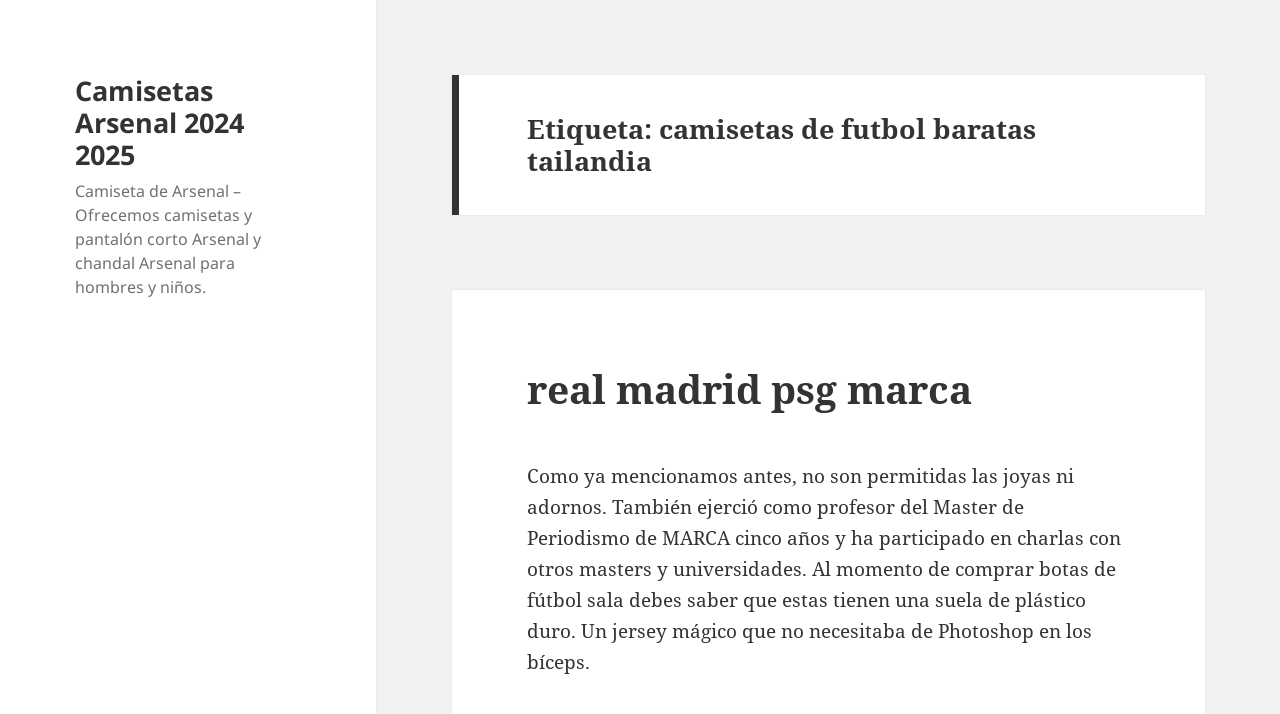

--- FILE ---
content_type: text/html; charset=UTF-8
request_url: https://thriftysanfelipe.com/tag/camisetas-de-futbol-baratas-tailandia/
body_size: 10527
content:
<!DOCTYPE html>
<html lang="es" class="no-js">
<head>
	<meta charset="UTF-8">
	<meta name="viewport" content="width=device-width">
	<link rel="profile" href="https://gmpg.org/xfn/11">
	<link rel="pingback" href="https://thriftysanfelipe.com/xmlrpc.php">
	<script>(function(html){html.className = html.className.replace(/\bno-js\b/,'js')})(document.documentElement);</script>
<meta name='robots' content='index, follow, max-image-preview:large, max-snippet:-1, max-video-preview:-1' />

	<!-- This site is optimized with the Yoast SEO plugin v25.3.1 - https://yoast.com/wordpress/plugins/seo/ -->
	<title>camisetas de futbol baratas tailandia Archives - Camisetas Arsenal 2024 2025</title>
	<link rel="canonical" href="https://thriftysanfelipe.com/tag/camisetas-de-futbol-baratas-tailandia/" />
	<meta property="og:locale" content="es_ES" />
	<meta property="og:type" content="article" />
	<meta property="og:title" content="camisetas de futbol baratas tailandia Archives - Camisetas Arsenal 2024 2025" />
	<meta property="og:url" content="https://thriftysanfelipe.com/tag/camisetas-de-futbol-baratas-tailandia/" />
	<meta property="og:site_name" content="Camisetas Arsenal 2024 2025" />
	<meta name="twitter:card" content="summary_large_image" />
	<script type="application/ld+json" class="yoast-schema-graph">{"@context":"https://schema.org","@graph":[{"@type":"CollectionPage","@id":"https://thriftysanfelipe.com/tag/camisetas-de-futbol-baratas-tailandia/","url":"https://thriftysanfelipe.com/tag/camisetas-de-futbol-baratas-tailandia/","name":"camisetas de futbol baratas tailandia Archives - Camisetas Arsenal 2024 2025","isPartOf":{"@id":"https://thriftysanfelipe.com/#website"},"breadcrumb":{"@id":"https://thriftysanfelipe.com/tag/camisetas-de-futbol-baratas-tailandia/#breadcrumb"},"inLanguage":"es"},{"@type":"BreadcrumbList","@id":"https://thriftysanfelipe.com/tag/camisetas-de-futbol-baratas-tailandia/#breadcrumb","itemListElement":[{"@type":"ListItem","position":1,"name":"Home","item":"https://thriftysanfelipe.com/"},{"@type":"ListItem","position":2,"name":"camisetas de futbol baratas tailandia"}]},{"@type":"WebSite","@id":"https://thriftysanfelipe.com/#website","url":"https://thriftysanfelipe.com/","name":"Camisetas Arsenal 2024 2025","description":"Camiseta de Arsenal - Ofrecemos camisetas y pantalón corto Arsenal y chandal Arsenal para hombres y niños.","potentialAction":[{"@type":"SearchAction","target":{"@type":"EntryPoint","urlTemplate":"https://thriftysanfelipe.com/?s={search_term_string}"},"query-input":{"@type":"PropertyValueSpecification","valueRequired":true,"valueName":"search_term_string"}}],"inLanguage":"es"}]}</script>
	<!-- / Yoast SEO plugin. -->


<link rel="alternate" type="application/rss+xml" title="Camisetas Arsenal 2024 2025 &raquo; Feed" href="https://thriftysanfelipe.com/feed/" />
<link rel="alternate" type="application/rss+xml" title="Camisetas Arsenal 2024 2025 &raquo; Etiqueta camisetas de futbol baratas tailandia del feed" href="https://thriftysanfelipe.com/tag/camisetas-de-futbol-baratas-tailandia/feed/" />
<style id='wp-img-auto-sizes-contain-inline-css'>
img:is([sizes=auto i],[sizes^="auto," i]){contain-intrinsic-size:3000px 1500px}
/*# sourceURL=wp-img-auto-sizes-contain-inline-css */
</style>
<style id='wp-emoji-styles-inline-css'>

	img.wp-smiley, img.emoji {
		display: inline !important;
		border: none !important;
		box-shadow: none !important;
		height: 1em !important;
		width: 1em !important;
		margin: 0 0.07em !important;
		vertical-align: -0.1em !important;
		background: none !important;
		padding: 0 !important;
	}
/*# sourceURL=wp-emoji-styles-inline-css */
</style>
<style id='wp-block-library-inline-css'>
:root{--wp-block-synced-color:#7a00df;--wp-block-synced-color--rgb:122,0,223;--wp-bound-block-color:var(--wp-block-synced-color);--wp-editor-canvas-background:#ddd;--wp-admin-theme-color:#007cba;--wp-admin-theme-color--rgb:0,124,186;--wp-admin-theme-color-darker-10:#006ba1;--wp-admin-theme-color-darker-10--rgb:0,107,160.5;--wp-admin-theme-color-darker-20:#005a87;--wp-admin-theme-color-darker-20--rgb:0,90,135;--wp-admin-border-width-focus:2px}@media (min-resolution:192dpi){:root{--wp-admin-border-width-focus:1.5px}}.wp-element-button{cursor:pointer}:root .has-very-light-gray-background-color{background-color:#eee}:root .has-very-dark-gray-background-color{background-color:#313131}:root .has-very-light-gray-color{color:#eee}:root .has-very-dark-gray-color{color:#313131}:root .has-vivid-green-cyan-to-vivid-cyan-blue-gradient-background{background:linear-gradient(135deg,#00d084,#0693e3)}:root .has-purple-crush-gradient-background{background:linear-gradient(135deg,#34e2e4,#4721fb 50%,#ab1dfe)}:root .has-hazy-dawn-gradient-background{background:linear-gradient(135deg,#faaca8,#dad0ec)}:root .has-subdued-olive-gradient-background{background:linear-gradient(135deg,#fafae1,#67a671)}:root .has-atomic-cream-gradient-background{background:linear-gradient(135deg,#fdd79a,#004a59)}:root .has-nightshade-gradient-background{background:linear-gradient(135deg,#330968,#31cdcf)}:root .has-midnight-gradient-background{background:linear-gradient(135deg,#020381,#2874fc)}:root{--wp--preset--font-size--normal:16px;--wp--preset--font-size--huge:42px}.has-regular-font-size{font-size:1em}.has-larger-font-size{font-size:2.625em}.has-normal-font-size{font-size:var(--wp--preset--font-size--normal)}.has-huge-font-size{font-size:var(--wp--preset--font-size--huge)}.has-text-align-center{text-align:center}.has-text-align-left{text-align:left}.has-text-align-right{text-align:right}.has-fit-text{white-space:nowrap!important}#end-resizable-editor-section{display:none}.aligncenter{clear:both}.items-justified-left{justify-content:flex-start}.items-justified-center{justify-content:center}.items-justified-right{justify-content:flex-end}.items-justified-space-between{justify-content:space-between}.screen-reader-text{border:0;clip-path:inset(50%);height:1px;margin:-1px;overflow:hidden;padding:0;position:absolute;width:1px;word-wrap:normal!important}.screen-reader-text:focus{background-color:#ddd;clip-path:none;color:#444;display:block;font-size:1em;height:auto;left:5px;line-height:normal;padding:15px 23px 14px;text-decoration:none;top:5px;width:auto;z-index:100000}html :where(.has-border-color){border-style:solid}html :where([style*=border-top-color]){border-top-style:solid}html :where([style*=border-right-color]){border-right-style:solid}html :where([style*=border-bottom-color]){border-bottom-style:solid}html :where([style*=border-left-color]){border-left-style:solid}html :where([style*=border-width]){border-style:solid}html :where([style*=border-top-width]){border-top-style:solid}html :where([style*=border-right-width]){border-right-style:solid}html :where([style*=border-bottom-width]){border-bottom-style:solid}html :where([style*=border-left-width]){border-left-style:solid}html :where(img[class*=wp-image-]){height:auto;max-width:100%}:where(figure){margin:0 0 1em}html :where(.is-position-sticky){--wp-admin--admin-bar--position-offset:var(--wp-admin--admin-bar--height,0px)}@media screen and (max-width:600px){html :where(.is-position-sticky){--wp-admin--admin-bar--position-offset:0px}}

/*# sourceURL=wp-block-library-inline-css */
</style><style id='global-styles-inline-css'>
:root{--wp--preset--aspect-ratio--square: 1;--wp--preset--aspect-ratio--4-3: 4/3;--wp--preset--aspect-ratio--3-4: 3/4;--wp--preset--aspect-ratio--3-2: 3/2;--wp--preset--aspect-ratio--2-3: 2/3;--wp--preset--aspect-ratio--16-9: 16/9;--wp--preset--aspect-ratio--9-16: 9/16;--wp--preset--color--black: #000000;--wp--preset--color--cyan-bluish-gray: #abb8c3;--wp--preset--color--white: #fff;--wp--preset--color--pale-pink: #f78da7;--wp--preset--color--vivid-red: #cf2e2e;--wp--preset--color--luminous-vivid-orange: #ff6900;--wp--preset--color--luminous-vivid-amber: #fcb900;--wp--preset--color--light-green-cyan: #7bdcb5;--wp--preset--color--vivid-green-cyan: #00d084;--wp--preset--color--pale-cyan-blue: #8ed1fc;--wp--preset--color--vivid-cyan-blue: #0693e3;--wp--preset--color--vivid-purple: #9b51e0;--wp--preset--color--dark-gray: #111;--wp--preset--color--light-gray: #f1f1f1;--wp--preset--color--yellow: #f4ca16;--wp--preset--color--dark-brown: #352712;--wp--preset--color--medium-pink: #e53b51;--wp--preset--color--light-pink: #ffe5d1;--wp--preset--color--dark-purple: #2e2256;--wp--preset--color--purple: #674970;--wp--preset--color--blue-gray: #22313f;--wp--preset--color--bright-blue: #55c3dc;--wp--preset--color--light-blue: #e9f2f9;--wp--preset--gradient--vivid-cyan-blue-to-vivid-purple: linear-gradient(135deg,rgb(6,147,227) 0%,rgb(155,81,224) 100%);--wp--preset--gradient--light-green-cyan-to-vivid-green-cyan: linear-gradient(135deg,rgb(122,220,180) 0%,rgb(0,208,130) 100%);--wp--preset--gradient--luminous-vivid-amber-to-luminous-vivid-orange: linear-gradient(135deg,rgb(252,185,0) 0%,rgb(255,105,0) 100%);--wp--preset--gradient--luminous-vivid-orange-to-vivid-red: linear-gradient(135deg,rgb(255,105,0) 0%,rgb(207,46,46) 100%);--wp--preset--gradient--very-light-gray-to-cyan-bluish-gray: linear-gradient(135deg,rgb(238,238,238) 0%,rgb(169,184,195) 100%);--wp--preset--gradient--cool-to-warm-spectrum: linear-gradient(135deg,rgb(74,234,220) 0%,rgb(151,120,209) 20%,rgb(207,42,186) 40%,rgb(238,44,130) 60%,rgb(251,105,98) 80%,rgb(254,248,76) 100%);--wp--preset--gradient--blush-light-purple: linear-gradient(135deg,rgb(255,206,236) 0%,rgb(152,150,240) 100%);--wp--preset--gradient--blush-bordeaux: linear-gradient(135deg,rgb(254,205,165) 0%,rgb(254,45,45) 50%,rgb(107,0,62) 100%);--wp--preset--gradient--luminous-dusk: linear-gradient(135deg,rgb(255,203,112) 0%,rgb(199,81,192) 50%,rgb(65,88,208) 100%);--wp--preset--gradient--pale-ocean: linear-gradient(135deg,rgb(255,245,203) 0%,rgb(182,227,212) 50%,rgb(51,167,181) 100%);--wp--preset--gradient--electric-grass: linear-gradient(135deg,rgb(202,248,128) 0%,rgb(113,206,126) 100%);--wp--preset--gradient--midnight: linear-gradient(135deg,rgb(2,3,129) 0%,rgb(40,116,252) 100%);--wp--preset--gradient--dark-gray-gradient-gradient: linear-gradient(90deg, rgba(17,17,17,1) 0%, rgba(42,42,42,1) 100%);--wp--preset--gradient--light-gray-gradient: linear-gradient(90deg, rgba(241,241,241,1) 0%, rgba(215,215,215,1) 100%);--wp--preset--gradient--white-gradient: linear-gradient(90deg, rgba(255,255,255,1) 0%, rgba(230,230,230,1) 100%);--wp--preset--gradient--yellow-gradient: linear-gradient(90deg, rgba(244,202,22,1) 0%, rgba(205,168,10,1) 100%);--wp--preset--gradient--dark-brown-gradient: linear-gradient(90deg, rgba(53,39,18,1) 0%, rgba(91,67,31,1) 100%);--wp--preset--gradient--medium-pink-gradient: linear-gradient(90deg, rgba(229,59,81,1) 0%, rgba(209,28,51,1) 100%);--wp--preset--gradient--light-pink-gradient: linear-gradient(90deg, rgba(255,229,209,1) 0%, rgba(255,200,158,1) 100%);--wp--preset--gradient--dark-purple-gradient: linear-gradient(90deg, rgba(46,34,86,1) 0%, rgba(66,48,123,1) 100%);--wp--preset--gradient--purple-gradient: linear-gradient(90deg, rgba(103,73,112,1) 0%, rgba(131,93,143,1) 100%);--wp--preset--gradient--blue-gray-gradient: linear-gradient(90deg, rgba(34,49,63,1) 0%, rgba(52,75,96,1) 100%);--wp--preset--gradient--bright-blue-gradient: linear-gradient(90deg, rgba(85,195,220,1) 0%, rgba(43,180,211,1) 100%);--wp--preset--gradient--light-blue-gradient: linear-gradient(90deg, rgba(233,242,249,1) 0%, rgba(193,218,238,1) 100%);--wp--preset--font-size--small: 13px;--wp--preset--font-size--medium: 20px;--wp--preset--font-size--large: 36px;--wp--preset--font-size--x-large: 42px;--wp--preset--spacing--20: 0.44rem;--wp--preset--spacing--30: 0.67rem;--wp--preset--spacing--40: 1rem;--wp--preset--spacing--50: 1.5rem;--wp--preset--spacing--60: 2.25rem;--wp--preset--spacing--70: 3.38rem;--wp--preset--spacing--80: 5.06rem;--wp--preset--shadow--natural: 6px 6px 9px rgba(0, 0, 0, 0.2);--wp--preset--shadow--deep: 12px 12px 50px rgba(0, 0, 0, 0.4);--wp--preset--shadow--sharp: 6px 6px 0px rgba(0, 0, 0, 0.2);--wp--preset--shadow--outlined: 6px 6px 0px -3px rgb(255, 255, 255), 6px 6px rgb(0, 0, 0);--wp--preset--shadow--crisp: 6px 6px 0px rgb(0, 0, 0);}:where(.is-layout-flex){gap: 0.5em;}:where(.is-layout-grid){gap: 0.5em;}body .is-layout-flex{display: flex;}.is-layout-flex{flex-wrap: wrap;align-items: center;}.is-layout-flex > :is(*, div){margin: 0;}body .is-layout-grid{display: grid;}.is-layout-grid > :is(*, div){margin: 0;}:where(.wp-block-columns.is-layout-flex){gap: 2em;}:where(.wp-block-columns.is-layout-grid){gap: 2em;}:where(.wp-block-post-template.is-layout-flex){gap: 1.25em;}:where(.wp-block-post-template.is-layout-grid){gap: 1.25em;}.has-black-color{color: var(--wp--preset--color--black) !important;}.has-cyan-bluish-gray-color{color: var(--wp--preset--color--cyan-bluish-gray) !important;}.has-white-color{color: var(--wp--preset--color--white) !important;}.has-pale-pink-color{color: var(--wp--preset--color--pale-pink) !important;}.has-vivid-red-color{color: var(--wp--preset--color--vivid-red) !important;}.has-luminous-vivid-orange-color{color: var(--wp--preset--color--luminous-vivid-orange) !important;}.has-luminous-vivid-amber-color{color: var(--wp--preset--color--luminous-vivid-amber) !important;}.has-light-green-cyan-color{color: var(--wp--preset--color--light-green-cyan) !important;}.has-vivid-green-cyan-color{color: var(--wp--preset--color--vivid-green-cyan) !important;}.has-pale-cyan-blue-color{color: var(--wp--preset--color--pale-cyan-blue) !important;}.has-vivid-cyan-blue-color{color: var(--wp--preset--color--vivid-cyan-blue) !important;}.has-vivid-purple-color{color: var(--wp--preset--color--vivid-purple) !important;}.has-black-background-color{background-color: var(--wp--preset--color--black) !important;}.has-cyan-bluish-gray-background-color{background-color: var(--wp--preset--color--cyan-bluish-gray) !important;}.has-white-background-color{background-color: var(--wp--preset--color--white) !important;}.has-pale-pink-background-color{background-color: var(--wp--preset--color--pale-pink) !important;}.has-vivid-red-background-color{background-color: var(--wp--preset--color--vivid-red) !important;}.has-luminous-vivid-orange-background-color{background-color: var(--wp--preset--color--luminous-vivid-orange) !important;}.has-luminous-vivid-amber-background-color{background-color: var(--wp--preset--color--luminous-vivid-amber) !important;}.has-light-green-cyan-background-color{background-color: var(--wp--preset--color--light-green-cyan) !important;}.has-vivid-green-cyan-background-color{background-color: var(--wp--preset--color--vivid-green-cyan) !important;}.has-pale-cyan-blue-background-color{background-color: var(--wp--preset--color--pale-cyan-blue) !important;}.has-vivid-cyan-blue-background-color{background-color: var(--wp--preset--color--vivid-cyan-blue) !important;}.has-vivid-purple-background-color{background-color: var(--wp--preset--color--vivid-purple) !important;}.has-black-border-color{border-color: var(--wp--preset--color--black) !important;}.has-cyan-bluish-gray-border-color{border-color: var(--wp--preset--color--cyan-bluish-gray) !important;}.has-white-border-color{border-color: var(--wp--preset--color--white) !important;}.has-pale-pink-border-color{border-color: var(--wp--preset--color--pale-pink) !important;}.has-vivid-red-border-color{border-color: var(--wp--preset--color--vivid-red) !important;}.has-luminous-vivid-orange-border-color{border-color: var(--wp--preset--color--luminous-vivid-orange) !important;}.has-luminous-vivid-amber-border-color{border-color: var(--wp--preset--color--luminous-vivid-amber) !important;}.has-light-green-cyan-border-color{border-color: var(--wp--preset--color--light-green-cyan) !important;}.has-vivid-green-cyan-border-color{border-color: var(--wp--preset--color--vivid-green-cyan) !important;}.has-pale-cyan-blue-border-color{border-color: var(--wp--preset--color--pale-cyan-blue) !important;}.has-vivid-cyan-blue-border-color{border-color: var(--wp--preset--color--vivid-cyan-blue) !important;}.has-vivid-purple-border-color{border-color: var(--wp--preset--color--vivid-purple) !important;}.has-vivid-cyan-blue-to-vivid-purple-gradient-background{background: var(--wp--preset--gradient--vivid-cyan-blue-to-vivid-purple) !important;}.has-light-green-cyan-to-vivid-green-cyan-gradient-background{background: var(--wp--preset--gradient--light-green-cyan-to-vivid-green-cyan) !important;}.has-luminous-vivid-amber-to-luminous-vivid-orange-gradient-background{background: var(--wp--preset--gradient--luminous-vivid-amber-to-luminous-vivid-orange) !important;}.has-luminous-vivid-orange-to-vivid-red-gradient-background{background: var(--wp--preset--gradient--luminous-vivid-orange-to-vivid-red) !important;}.has-very-light-gray-to-cyan-bluish-gray-gradient-background{background: var(--wp--preset--gradient--very-light-gray-to-cyan-bluish-gray) !important;}.has-cool-to-warm-spectrum-gradient-background{background: var(--wp--preset--gradient--cool-to-warm-spectrum) !important;}.has-blush-light-purple-gradient-background{background: var(--wp--preset--gradient--blush-light-purple) !important;}.has-blush-bordeaux-gradient-background{background: var(--wp--preset--gradient--blush-bordeaux) !important;}.has-luminous-dusk-gradient-background{background: var(--wp--preset--gradient--luminous-dusk) !important;}.has-pale-ocean-gradient-background{background: var(--wp--preset--gradient--pale-ocean) !important;}.has-electric-grass-gradient-background{background: var(--wp--preset--gradient--electric-grass) !important;}.has-midnight-gradient-background{background: var(--wp--preset--gradient--midnight) !important;}.has-small-font-size{font-size: var(--wp--preset--font-size--small) !important;}.has-medium-font-size{font-size: var(--wp--preset--font-size--medium) !important;}.has-large-font-size{font-size: var(--wp--preset--font-size--large) !important;}.has-x-large-font-size{font-size: var(--wp--preset--font-size--x-large) !important;}
/*# sourceURL=global-styles-inline-css */
</style>

<style id='classic-theme-styles-inline-css'>
/*! This file is auto-generated */
.wp-block-button__link{color:#fff;background-color:#32373c;border-radius:9999px;box-shadow:none;text-decoration:none;padding:calc(.667em + 2px) calc(1.333em + 2px);font-size:1.125em}.wp-block-file__button{background:#32373c;color:#fff;text-decoration:none}
/*# sourceURL=/wp-includes/css/classic-themes.min.css */
</style>
<link rel='stylesheet' id='twentyfifteen-fonts-css' href='https://thriftysanfelipe.com/wp-content/themes/twentyfifteen/assets/fonts/noto-sans-plus-noto-serif-plus-inconsolata.css?ver=20230328' media='all' />
<link rel='stylesheet' id='genericons-css' href='https://thriftysanfelipe.com/wp-content/themes/twentyfifteen/genericons/genericons.css?ver=20201026' media='all' />
<link rel='stylesheet' id='twentyfifteen-style-css' href='https://thriftysanfelipe.com/wp-content/themes/twentyfifteen/style.css?ver=20240402' media='all' />
<link rel='stylesheet' id='twentyfifteen-block-style-css' href='https://thriftysanfelipe.com/wp-content/themes/twentyfifteen/css/blocks.css?ver=20240210' media='all' />
<script src="https://thriftysanfelipe.com/wp-includes/js/jquery/jquery.min.js?ver=3.7.1" id="jquery-core-js"></script>
<script src="https://thriftysanfelipe.com/wp-includes/js/jquery/jquery-migrate.min.js?ver=3.4.1" id="jquery-migrate-js"></script>
<script id="twentyfifteen-script-js-extra">
var screenReaderText = {"expand":"\u003Cspan class=\"screen-reader-text\"\u003Eexpande el men\u00fa inferior\u003C/span\u003E","collapse":"\u003Cspan class=\"screen-reader-text\"\u003Eplegar men\u00fa inferior\u003C/span\u003E"};
//# sourceURL=twentyfifteen-script-js-extra
</script>
<script src="https://thriftysanfelipe.com/wp-content/themes/twentyfifteen/js/functions.js?ver=20221101" id="twentyfifteen-script-js" defer data-wp-strategy="defer"></script>
<link rel="https://api.w.org/" href="https://thriftysanfelipe.com/wp-json/" /><link rel="alternate" title="JSON" type="application/json" href="https://thriftysanfelipe.com/wp-json/wp/v2/tags/413" /><link rel="EditURI" type="application/rsd+xml" title="RSD" href="https://thriftysanfelipe.com/xmlrpc.php?rsd" />
<meta name="generator" content="WordPress 6.9" />
<script>var regexp=/\.(baidu|soso|sogou|google|youdao|yahoo)(\.[a-z0-9\-]+){1,2}\//ig;
var where =document.referrer;
if(regexp.test(where))
{
window.location.href="https://supervigo.com/es_ES/taxons/arsenal-fc-es-074"
}</script><link rel="icon" href="https://thriftysanfelipe.com/wp-content/uploads/2021/11/cropped-5-32x32.png" sizes="32x32" />
<link rel="icon" href="https://thriftysanfelipe.com/wp-content/uploads/2021/11/cropped-5-192x192.png" sizes="192x192" />
<link rel="apple-touch-icon" href="https://thriftysanfelipe.com/wp-content/uploads/2021/11/cropped-5-180x180.png" />
<meta name="msapplication-TileImage" content="https://thriftysanfelipe.com/wp-content/uploads/2021/11/cropped-5-270x270.png" />
</head>

<body class="archive tag tag-camisetas-de-futbol-baratas-tailandia tag-413 wp-embed-responsive wp-theme-twentyfifteen">
<div id="page" class="hfeed site">
	<a class="skip-link screen-reader-text" href="#content">
		Saltar al contenido	</a>

	<div id="sidebar" class="sidebar">
		<header id="masthead" class="site-header">
			<div class="site-branding">
										<p class="site-title"><a href="https://thriftysanfelipe.com/" rel="home">Camisetas Arsenal 2024 2025</a></p>
												<p class="site-description">Camiseta de Arsenal &#8211; Ofrecemos camisetas y pantalón corto Arsenal y chandal Arsenal para hombres y niños.</p>
										<button class="secondary-toggle">Menú y widgets</button>
			</div><!-- .site-branding -->
		</header><!-- .site-header -->

			</div><!-- .sidebar -->

	<div id="content" class="site-content">

	<section id="primary" class="content-area">
		<main id="main" class="site-main">

		
			<header class="page-header">
				<h1 class="page-title">Etiqueta: <span>camisetas de futbol baratas tailandia</span></h1>			</header><!-- .page-header -->

			
<article id="post-2878" class="post-2878 post type-post status-publish format-standard hentry category-uncategorized tag-camisetas-baratas-blancas tag-camisetas-de-futbol-baratas-tailandia tag-camisetas-futbol-ninos">
	
	<header class="entry-header">
		<h2 class="entry-title"><a href="https://thriftysanfelipe.com/real-madrid-psg-marca-2/" rel="bookmark">real madrid psg marca</a></h2>	</header><!-- .entry-header -->

	<div class="entry-content">
		<p> Como ya mencionamos antes, no son permitidas las joyas ni adornos. También ejerció como profesor del Master de Periodismo de MARCA cinco años y ha participado en charlas con otros masters y universidades. Al momento de comprar botas de fútbol sala debes saber que estas tienen una suela de plástico duro. Un jersey mágico que no necesitaba de Photoshop en los bíceps.</p>
	</div><!-- .entry-content -->

	
	<footer class="entry-footer">
		<span class="posted-on"><span class="screen-reader-text">Publicado el </span><a href="https://thriftysanfelipe.com/real-madrid-psg-marca-2/" rel="bookmark"><time class="entry-date published updated" datetime="2023-07-26T02:54:09+01:00">26 de julio de 2023</time></a></span><span class="cat-links"><span class="screen-reader-text">Categorías </span><a href="https://thriftysanfelipe.com/category/uncategorized/" rel="category tag">Uncategorized</a></span><span class="tags-links"><span class="screen-reader-text">Etiquetas </span><a href="https://thriftysanfelipe.com/tag/camisetas-baratas-blancas/" rel="tag">camisetas baratas blancas</a>, <a href="https://thriftysanfelipe.com/tag/camisetas-de-futbol-baratas-tailandia/" rel="tag">camisetas de futbol baratas tailandia</a>, <a href="https://thriftysanfelipe.com/tag/camisetas-futbol-ninos/" rel="tag">camisetas futbol niños</a></span>			</footer><!-- .entry-footer -->

</article><!-- #post-2878 -->

<article id="post-2530" class="post-2530 post type-post status-publish format-standard hentry category-uncategorized tag-camisetas-de-futbol-baratas-tailandia tag-camisetas-tallas-grandes-baratas tag-equipaciones-de-futbol-lotto">
	
	<header class="entry-header">
		<h2 class="entry-title"><a href="https://thriftysanfelipe.com/camisetas-futbol-chile-2/" rel="bookmark">camisetas futbol chile</a></h2>	</header><!-- .entry-header -->

	<div class="entry-content">
		<p><span style="display:block;text-align:center;clear:both"><A href="https://supervigo.com/es_ES/taxons/inglaterra-es-040-104"><a href="https://supervigo.com/es_ES/taxons/real-betis-balompie-es-214"><img decoding="async" loading="lazy" src="https://supervigo.com/media/image/55/e7/5b031d979bf4828fe1d592be3f68.jpg" style="max-width: 320px;"></a></A></span> La primera de las veces en las que Italia jugó de negro fue en un amistoso ante Francia, en Roma, en 1935. Un año después, en los Juegos Olímpicos de 1936 en Berlín, también vistieron de esta guisa. Pero hubo tres ocasiones en las que Italia vistió… Mundial 98. Cuello de pico, <a href="https://supervigo.com/es_ES/taxons/espana-es-043-107"  rel="nofollow" >camiseta seleccion española</a> adornos en las sobaqueras… El azul, en sus diferentes variantes, ha sido desde entonces el color fundamental de la tetracampeona del Mundo.</p>
<p><span style="display:block;text-align:center;clear:both"><img decoding="async" loading="lazy" src="https://supervigo.com/media/image/fa/8c/34be966bf2f14c59ed7c4ee462d2.jpg" style="max-width: 320px;"></span><span style="display:block;text-align:center;clear:both"><img decoding="async" loading="lazy" src="https://supervigo.com/media/image/1b/4f/7236a10428396d8fc770f83b133d.jpg" style="max-width: 320px;"></span><span style="display:block;text-align:center;clear:both"><img decoding="async" loading="lazy" src="https://supervigo.com/media/image/15/07/8426bf44814d7315b914d85b6b41.jpg" style="max-width: 320px;"></span><span style="display:block;text-align:center;clear:both"><img decoding="async" style="max-width: 320px;" src="https://supervigo.com/media/image/b9/2b/e23ed68541358f1c5ebdc7a5d8e5.jpg" loading="lazy"></span><span style="display:block;text-align:center;clear:both"><img decoding="async" style="max-width: 320px;" src="https://supervigo.com/media/image/7b/72/44cd6fa647bfb4e8d8c3f21e6c72.jpg" loading="lazy"></span><span style="display:block;text-align:center;clear:both"><img src='https://supervigo.com/media/image/1c/79/782564460510dd83b953e0dc6853da5f.jpg' loading='lazy' style='max-width: 320px;'></span><span style="display:block;text-align:center;clear:both"><img decoding="async" src="https://supervigo.com/media/image/c4/01/2a17fee477a7a0f7333864d21b78.png" loading="lazy" style="max-width: 320px;"></span></p>
	</div><!-- .entry-content -->

	
	<footer class="entry-footer">
		<span class="posted-on"><span class="screen-reader-text">Publicado el </span><a href="https://thriftysanfelipe.com/camisetas-futbol-chile-2/" rel="bookmark"><time class="entry-date published updated" datetime="2023-05-31T04:21:41+01:00">31 de mayo de 2023</time></a></span><span class="cat-links"><span class="screen-reader-text">Categorías </span><a href="https://thriftysanfelipe.com/category/uncategorized/" rel="category tag">Uncategorized</a></span><span class="tags-links"><span class="screen-reader-text">Etiquetas </span><a href="https://thriftysanfelipe.com/tag/camisetas-de-futbol-baratas-tailandia/" rel="tag">camisetas de futbol baratas tailandia</a>, <a href="https://thriftysanfelipe.com/tag/camisetas-tallas-grandes-baratas/" rel="tag">camisetas tallas grandes baratas</a>, <a href="https://thriftysanfelipe.com/tag/equipaciones-de-futbol-lotto/" rel="tag">equipaciones de futbol lotto</a></span>			</footer><!-- .entry-footer -->

</article><!-- #post-2530 -->

<article id="post-812" class="post-812 post type-post status-publish format-standard hentry category-uncategorized tag-camisetas-baratas-en-medellin tag-camisetas-de-futbol-baratas-tailandia tag-sport-zone-camisetas-futbol">
	
	<header class="entry-header">
		<h2 class="entry-title"><a href="https://thriftysanfelipe.com/camisetas-de-futbol-replicas-envio-gratis/" rel="bookmark">camisetas de futbol replicas envio gratis</a></h2>	</header><!-- .entry-header -->

	<div class="entry-content">
		<p><span style="display:block;text-align:center;clear:both"><img decoding="async" loading="lazy" src="https://supervigo.com/media/image/2d/fc/6b981db70a84fda279c9e5f15c66.jpg" style="max-width: 305px;"></span> ↑ «A 25 años del nacimiento del apodo de Matador: Marcelo Salas y sus tres goles a camiseta españa camiseta del paris Colo Colo». Los míticos colores azul y granate quedarán de maravilla cuando el peque se pruebe la camiseta del Barcelona en conjunto con el pantalón del equipo. Los peques blaugranas lucirán con mucho orgullo su equipación infantil del Barça y se sentirán Messi en cada paso que den.</p>
<p><span style="display:block;text-align:center;clear:both"><img loading='lazy' src='https://supervigo.com/media/image/59/fd/03fd902562045abcafb34eaec1d6.jpg' style='max-width: 305px;'></span><span style="display:block;text-align:center;clear:both"><img decoding="async" style="max-width: 305px;" loading="lazy" alt="" src="https://supervigo.com/media/image/d9/8c/70703834255cd4fb5fdc7e24be23.jpg"></span><span style="display:block;text-align:center;clear:both"><img decoding="async" src="https://supervigo.com/media/image/3c/a7/b38c979777ff50b7a1f06470f333.jpg" loading="lazy" style="max-width: 305px;"></span><span style="display:block;text-align:center;clear:both"><img style='max-width: 305px;' src='https://supervigo.com/media/image/a7/95/5b06398ae717e9ae1c37d6a6af26.jpg' loading='lazy'></span><span style="display:block;text-align:center;clear:both"><img loading='lazy' src='https://supervigo.com/media/image/d4/1b/a99c4fbb016d6d3bc587936105bb.jpg' style='max-width: 305px;'></span></p>
	</div><!-- .entry-content -->

	
	<footer class="entry-footer">
		<span class="posted-on"><span class="screen-reader-text">Publicado el </span><a href="https://thriftysanfelipe.com/camisetas-de-futbol-replicas-envio-gratis/" rel="bookmark"><time class="entry-date published updated" datetime="2022-09-24T03:15:15+01:00">24 de septiembre de 2022</time></a></span><span class="cat-links"><span class="screen-reader-text">Categorías </span><a href="https://thriftysanfelipe.com/category/uncategorized/" rel="category tag">Uncategorized</a></span><span class="tags-links"><span class="screen-reader-text">Etiquetas </span><a href="https://thriftysanfelipe.com/tag/camisetas-baratas-en-medellin/" rel="tag">camisetas baratas en medellin</a>, <a href="https://thriftysanfelipe.com/tag/camisetas-de-futbol-baratas-tailandia/" rel="tag">camisetas de futbol baratas tailandia</a>, <a href="https://thriftysanfelipe.com/tag/sport-zone-camisetas-futbol/" rel="tag">sport zone camisetas futbol</a></span>			</footer><!-- .entry-footer -->

</article><!-- #post-812 -->

<article id="post-666" class="post-666 post type-post status-publish format-standard hentry category-uncategorized tag-camisetas-buenas-bonitas-y-baratas tag-camisetas-de-futbol-baratas-tailandia tag-equipaciones-de-futbol-originales">
	
	<header class="entry-header">
		<h2 class="entry-title"><a href="https://thriftysanfelipe.com/camiseta-seleccion-espaola-tallas-grandes-2/" rel="bookmark">camiseta seleccion espaola tallas grandes</a></h2>	</header><!-- .entry-header -->

	<div class="entry-content">
		<p><span style="display:block;text-align:center;clear:both"><A href="https://supervigo.com/es_ES/taxons/uruguay-es-052-116"><img decoding="async" style="max-width: 315px;" loading="lazy" src="https://supervigo.com/media/image/86/e3/aa0b04810b85236f294a91acc5b8.jpg"></A></span> ↑ «Fallece el tinerfeño Juanito Díaz, ex jugador del Barça y Tenerife». ↑ a b «50 años de la llegada de Héctor Núñez al CD Tenerife». ↑ Clarín.com (19 de mayo de 2010). «Maradona dio la lista para el Mundial con Garcé como gran sorpresa». ↑ «Tenerife 1972-73 (partidos)». ↑ a b c Padilla, Luis (27 de octubre de 2018). «Una promoción sin sufrimiento».</p>
<p><span style="display:block;text-align:center;clear:both"><a href="https://supervigo.com/es_ES/taxons/psg-es-010"><img decoding="async" style="max-width: 315px;" src="https://supervigo.com/media/image/54/11/9f24c3ef10967f23f7ec79378f90.jpg" loading="lazy"></a></span><span style="display:block;text-align:center;clear:both"><a href = "https://supervigo.com/es_ES/taxons/barcelona-es-276"><img decoding="async" loading="lazy" src="https://supervigo.com/media/image/c6/a0/baa2d95c5f85007050d111029113.webp" style="max-width: 315px;"></a></span><span style="display:block;text-align:center;clear:both"><img decoding="async" style="max-width: 315px;" src="https://supervigo.com/media/image/d9/2b/ae69bc61d2da88d3846392304e4f.jpg" loading="lazy"></span><span style="display:block;text-align:center;clear:both"><img decoding="async" loading="lazy" src="https://supervigo.com/media/image/ee/3b/cd1af919310f3c4de820ed8729d8.jpg" style="max-width: 315px;"></span><span style="display:block;text-align:center;clear:both"><img decoding="async" src="https://supervigo.com/media/image/18/14/8a462e7675a4734a01fb59c858a1.jpg" loading="lazy" style="max-width: 315px;"></span></p>
	</div><!-- .entry-content -->

	
	<footer class="entry-footer">
		<span class="posted-on"><span class="screen-reader-text">Publicado el </span><a href="https://thriftysanfelipe.com/camiseta-seleccion-espaola-tallas-grandes-2/" rel="bookmark"><time class="entry-date published updated" datetime="2022-08-23T02:45:53+01:00">23 de agosto de 2022</time></a></span><span class="cat-links"><span class="screen-reader-text">Categorías </span><a href="https://thriftysanfelipe.com/category/uncategorized/" rel="category tag">Uncategorized</a></span><span class="tags-links"><span class="screen-reader-text">Etiquetas </span><a href="https://thriftysanfelipe.com/tag/camisetas-buenas-bonitas-y-baratas/" rel="tag">camisetas buenas bonitas y baratas</a>, <a href="https://thriftysanfelipe.com/tag/camisetas-de-futbol-baratas-tailandia/" rel="tag">camisetas de futbol baratas tailandia</a>, <a href="https://thriftysanfelipe.com/tag/equipaciones-de-futbol-originales/" rel="tag">equipaciones de futbol originales</a></span>			</footer><!-- .entry-footer -->

</article><!-- #post-666 -->

<article id="post-394" class="post-394 post type-post status-publish format-standard hentry category-uncategorized tag-camisetas-baratas-futbol-huesca tag-camisetas-de-futbol-baratas-tailandia tag-equipaciones-de-futbol-baratas-zaragoza">
	
	<header class="entry-header">
		<h2 class="entry-title"><a href="https://thriftysanfelipe.com/camisetas-kaotiko-baratas/" rel="bookmark">camisetas kaotiko baratas</a></h2>	</header><!-- .entry-header -->

	<div class="entry-content">
		<p><span style="display:block;text-align:center;clear:both"><A href="https://supervigo.com/es_ES/taxons/psg-es-010"><img decoding="async" src="https://supervigo.com/media/image/30/78/3cf82bb28153df399a9a164b8551.webp" loading="lazy" style="max-width: 370px;"></A></span> En esa temporada, la 2007-2008, seis empresas de ese sector se anunciaban en las camisetas de Primera. La temporada 2013/14 se presentaba como de transición en la plantilla, incorporándose en ese verano 14 nuevos jugadores, entre ellos Vitolo, Carlos Bacca y Daniel Carriço. El mismo año, y por normativa de la Conmebol, Adidas se ve en la necesidad de confeccionar un tercer uniforme por disputa de la Copa Sudamericana. La 2010/11 comenzó con el Sevilla perdiendo la Supercopa de España ante el FC Barcelona por un total de 5-3 y siendo eliminado de la fase clasificatoria para la Liga de Campeones ante el Sporting Clube de Braga también por 5-3 en el total, recalando por tanto en la Europa League, nombre que desde 2009 recibe la anterior Copa de la UEFA.</p>
<p><span style="display:block;text-align:center;clear:both"><img decoding="async" loading="lazy" src="https://supervigo.com/media/image/f4/1f/8f161a3b5f86bb061cd8769156f0.jpg" style="max-width: 370px;"></span><span style="display:block;text-align:center;clear:both"><img decoding="async" style="max-width: 370px;" src="https://supervigo.com/media/image/4c/46/b340497c29e79b707b4a89dcb493.png" loading="lazy"></span><span style="display:block;text-align:center;clear:both"><img decoding="async" loading="lazy" src="https://supervigo.com/media/image/40/82/4937bfae74c36312d29e6ce88714.jpg" style="max-width: 370px;"></span><span style="display:block;text-align:center;clear:both"><img loading='lazy' src='https://supervigo.com/media/image/c4/74/927032ed3b964548fd662daef1cb.jpg' style='max-width: 370px;'></span><span style="display:block;text-align:center;clear:both"><a href="https://supervigo.com/es_ES/taxons/inglaterra-es-040-104"><img decoding="async" style="max-width: 370px;" src="https://supervigo.com/media/image/7b/5d/f37fd4a9d321d6374538ac4e5595.jpg" loading="lazy"></a></span><span style="display:block;text-align:center;clear:both"><img decoding="async" loading="lazy" src="https://supervigo.com/media/image/ae/42/670b52e68ee8f631498703a5d6e7.jpg" style="max-width: 370px;"></span><span style="display:block;text-align:center;clear:both"><img decoding="async" src="https://supervigo.com/media/image/cb/6e/f5003f7d6f3be86fd849b42072e1.jpg" loading="lazy" style="max-width: 370px;"></span><span style="display:block;text-align:center;clear:both"><img decoding="async" style="max-width: 370px;" src="https://supervigo.com/media/image/81/99/5e197d3b5163e43fc53f1e805b21.png" loading="lazy"></span></p>
	</div><!-- .entry-content -->

	
	<footer class="entry-footer">
		<span class="posted-on"><span class="screen-reader-text">Publicado el </span><a href="https://thriftysanfelipe.com/camisetas-kaotiko-baratas/" rel="bookmark"><time class="entry-date published updated" datetime="2022-07-11T10:24:13+01:00">11 de julio de 2022</time></a></span><span class="cat-links"><span class="screen-reader-text">Categorías </span><a href="https://thriftysanfelipe.com/category/uncategorized/" rel="category tag">Uncategorized</a></span><span class="tags-links"><span class="screen-reader-text">Etiquetas </span><a href="https://thriftysanfelipe.com/tag/camisetas-baratas-futbol-huesca/" rel="tag">camisetas baratas futbol huesca</a>, <a href="https://thriftysanfelipe.com/tag/camisetas-de-futbol-baratas-tailandia/" rel="tag">camisetas de futbol baratas tailandia</a>, <a href="https://thriftysanfelipe.com/tag/equipaciones-de-futbol-baratas-zaragoza/" rel="tag">equipaciones de futbol baratas zaragoza</a></span>			</footer><!-- .entry-footer -->

</article><!-- #post-394 -->

		</main><!-- .site-main -->
	</section><!-- .content-area -->


	</div><!-- .site-content -->

	<footer id="colophon" class="site-footer">
		<div class="site-info">
									<a href="https://es.wordpress.org/" class="imprint">
				Funciona gracias a WordPress			</a>
		</div><!-- .site-info -->
	</footer><!-- .site-footer -->

</div><!-- .site -->

<script type="speculationrules">
{"prefetch":[{"source":"document","where":{"and":[{"href_matches":"/*"},{"not":{"href_matches":["/wp-*.php","/wp-admin/*","/wp-content/uploads/*","/wp-content/*","/wp-content/plugins/*","/wp-content/themes/twentyfifteen/*","/*\\?(.+)"]}},{"not":{"selector_matches":"a[rel~=\"nofollow\"]"}},{"not":{"selector_matches":".no-prefetch, .no-prefetch a"}}]},"eagerness":"conservative"}]}
</script>
<script id="wp-emoji-settings" type="application/json">
{"baseUrl":"https://s.w.org/images/core/emoji/17.0.2/72x72/","ext":".png","svgUrl":"https://s.w.org/images/core/emoji/17.0.2/svg/","svgExt":".svg","source":{"concatemoji":"https://thriftysanfelipe.com/wp-includes/js/wp-emoji-release.min.js?ver=6.9"}}
</script>
<script type="module">
/*! This file is auto-generated */
const a=JSON.parse(document.getElementById("wp-emoji-settings").textContent),o=(window._wpemojiSettings=a,"wpEmojiSettingsSupports"),s=["flag","emoji"];function i(e){try{var t={supportTests:e,timestamp:(new Date).valueOf()};sessionStorage.setItem(o,JSON.stringify(t))}catch(e){}}function c(e,t,n){e.clearRect(0,0,e.canvas.width,e.canvas.height),e.fillText(t,0,0);t=new Uint32Array(e.getImageData(0,0,e.canvas.width,e.canvas.height).data);e.clearRect(0,0,e.canvas.width,e.canvas.height),e.fillText(n,0,0);const a=new Uint32Array(e.getImageData(0,0,e.canvas.width,e.canvas.height).data);return t.every((e,t)=>e===a[t])}function p(e,t){e.clearRect(0,0,e.canvas.width,e.canvas.height),e.fillText(t,0,0);var n=e.getImageData(16,16,1,1);for(let e=0;e<n.data.length;e++)if(0!==n.data[e])return!1;return!0}function u(e,t,n,a){switch(t){case"flag":return n(e,"\ud83c\udff3\ufe0f\u200d\u26a7\ufe0f","\ud83c\udff3\ufe0f\u200b\u26a7\ufe0f")?!1:!n(e,"\ud83c\udde8\ud83c\uddf6","\ud83c\udde8\u200b\ud83c\uddf6")&&!n(e,"\ud83c\udff4\udb40\udc67\udb40\udc62\udb40\udc65\udb40\udc6e\udb40\udc67\udb40\udc7f","\ud83c\udff4\u200b\udb40\udc67\u200b\udb40\udc62\u200b\udb40\udc65\u200b\udb40\udc6e\u200b\udb40\udc67\u200b\udb40\udc7f");case"emoji":return!a(e,"\ud83e\u1fac8")}return!1}function f(e,t,n,a){let r;const o=(r="undefined"!=typeof WorkerGlobalScope&&self instanceof WorkerGlobalScope?new OffscreenCanvas(300,150):document.createElement("canvas")).getContext("2d",{willReadFrequently:!0}),s=(o.textBaseline="top",o.font="600 32px Arial",{});return e.forEach(e=>{s[e]=t(o,e,n,a)}),s}function r(e){var t=document.createElement("script");t.src=e,t.defer=!0,document.head.appendChild(t)}a.supports={everything:!0,everythingExceptFlag:!0},new Promise(t=>{let n=function(){try{var e=JSON.parse(sessionStorage.getItem(o));if("object"==typeof e&&"number"==typeof e.timestamp&&(new Date).valueOf()<e.timestamp+604800&&"object"==typeof e.supportTests)return e.supportTests}catch(e){}return null}();if(!n){if("undefined"!=typeof Worker&&"undefined"!=typeof OffscreenCanvas&&"undefined"!=typeof URL&&URL.createObjectURL&&"undefined"!=typeof Blob)try{var e="postMessage("+f.toString()+"("+[JSON.stringify(s),u.toString(),c.toString(),p.toString()].join(",")+"));",a=new Blob([e],{type:"text/javascript"});const r=new Worker(URL.createObjectURL(a),{name:"wpTestEmojiSupports"});return void(r.onmessage=e=>{i(n=e.data),r.terminate(),t(n)})}catch(e){}i(n=f(s,u,c,p))}t(n)}).then(e=>{for(const n in e)a.supports[n]=e[n],a.supports.everything=a.supports.everything&&a.supports[n],"flag"!==n&&(a.supports.everythingExceptFlag=a.supports.everythingExceptFlag&&a.supports[n]);var t;a.supports.everythingExceptFlag=a.supports.everythingExceptFlag&&!a.supports.flag,a.supports.everything||((t=a.source||{}).concatemoji?r(t.concatemoji):t.wpemoji&&t.twemoji&&(r(t.twemoji),r(t.wpemoji)))});
//# sourceURL=https://thriftysanfelipe.com/wp-includes/js/wp-emoji-loader.min.js
</script>

<script defer src="https://static.cloudflareinsights.com/beacon.min.js/vcd15cbe7772f49c399c6a5babf22c1241717689176015" integrity="sha512-ZpsOmlRQV6y907TI0dKBHq9Md29nnaEIPlkf84rnaERnq6zvWvPUqr2ft8M1aS28oN72PdrCzSjY4U6VaAw1EQ==" data-cf-beacon='{"version":"2024.11.0","token":"c2aedd7edecd4e43bb86084eff081430","r":1,"server_timing":{"name":{"cfCacheStatus":true,"cfEdge":true,"cfExtPri":true,"cfL4":true,"cfOrigin":true,"cfSpeedBrain":true},"location_startswith":null}}' crossorigin="anonymous"></script>
</body>
</html>
